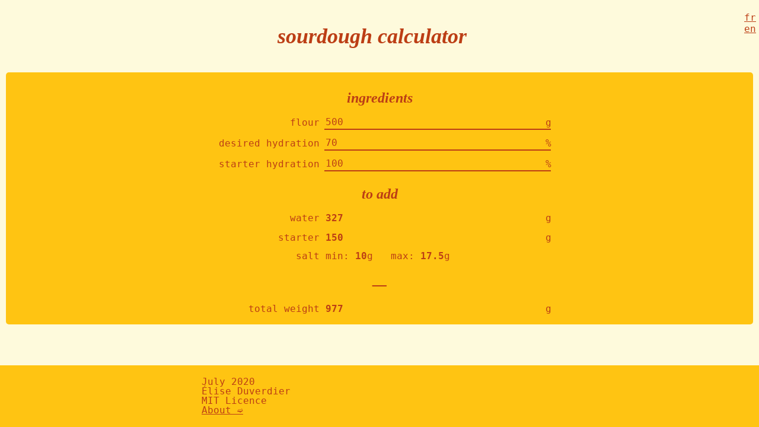

--- FILE ---
content_type: text/html
request_url: http://eliseduv.dev/bread/
body_size: 973
content:
<!DOCTYPE html>
<html lang="fr" dir="ltr">
<head>
    <meta charset="UTF-8"/>
    <title>🥖</title>
    <link rel="stylesheet" href="assets/index.css" type="text/css"/>
    <meta name="viewport" content="width=device-width, initial-scale=1"/>
    <link rel="icon" type="image/png" href="assets/bread.png">
</head>
<body>

<header>
    <div class="container">
        <h1 class="translate">{{title}}</h1>
    </div>
    <nav class="lang">
        <a href="?lang=fr">fr</a>
        <a href="?lang=en">en</a>
    </nav>
</header>

<main>
    <div class="container">

        <!--<h2 class="translate">{{ingredients}}</h2>-->
        <h2 class="translate">{{ingredients}}</h2>
        <div class="input-group">
            <label for="flour" class="translate">{{flour}}</label>
            <span class="unit weight"><input id="flour" type="number" value="500"></span>
        </div>
        <div class="input-group">
            <label for="hydration" class="translate">{{hydration}}</label>
            <span class="unit percent"><input id="hydration" type="number" value="70" min="60" max="90"></span>
        </div>
        <div class="input-group">
            <label for="starter_hydration" class="translate">{{starter_hydration}}</label>
            <span class="unit percent"><input id="starter_hydration" type="number" value="100" min="40" max="100"></span>
        </div>

        <h2 class="translate">{{to_add}}</h2>
        <div class="input-group">
            <label for="water" class="translate">{{water}}</label>
            <span class="unit weight"><input id="water" type="number" value="" disabled></span>
        </div>
        <div class="input-group">
            <label for="starter_weight"><span class="translate">{{starter}}</span></label>
            <span class="unit weight"><input id="starter_weight" type="number" disabled></span>
        </div>
        <div class="input-group">
            <label for="salt-min" class="translate">{{salt}}</label>
            <div class="text-group">
                min:&nbsp;<span class="unit weight"><strong id="salt-min"></strong></span>&nbsp;
                max:&nbsp;<span class="unit weight"><strong id="salt-max"></strong></span>
            </div>
        </div>

        <h2 class="translate">{{etc}}</h2>
        <div class="input-group">
            <label for="total_weight"><span class="translate">{{total_weight}}</span></label>
            <span class="unit weight"><input id="total_weight" type="number" disabled></span>
        </div>

        <!--<h2 class="translate">{{time}}</h2>
        <div class="input-group">
            <label for="cold" class="translate">{{cold}}</label>
            <input id="cold" type="checkbox">
        </div>
        <div class="input-group">
            <label for="ambiant_temp" class="translate">{{ambiant_temp}}</label>
            <span class="unit temp"><input id="ambiant_temp" type="number" value="30"></span>
        </div>
        <div class="input-group">
            <label for="ready_at" class="translate">{{ready_at}}</label>
            <span class="unit time"><input id="ready_at" type="time" value="20:00"></span>
        </div>
        <div class="input-group">
            <label for="cooking_time" class="translate">{{cooking_time}}</label>
            <span class="unit time"><input id="cooking_time" type="time" disabled></span>
        </div>
        <div class="input-group">
            <label for="second_ferm" class="translate">{{second_ferm}}</label>
            <span class="unit time"><input id="second_ferm" type="time" disabled></span>
        </div>
        <div class="input-group">
            <label for="first_ferm" class="translate">{{first_ferm}}</label>
            <span class="unit time"><input id="first_ferm" type="time" disabled></span>
        </div>
        <div class="input-group">
            <label for="starter_feed_time" class="translate">{{starter_feed_time}}</label>
            <span class="unit time"><input id="starter_feed_time" type="time" disabled></span>
        </div>-->
    </div>

</main>

<footer>
    <div class="container">
        <p>July 2020</p>
        <p>Élise Duverdier</p>
        <p>MIT Licence</p>
        <p><a href="about.html">About ➫</a></p>
    </div>
</footer>
<script src="assets/lib.js" type="text/javascript"></script>
<script src="assets/js/quantities.js" type="text/javascript"></script>
<script src="assets/translator.js" type="text/javascript"></script>

</body>
</html>


--- FILE ---
content_type: text/css
request_url: http://eliseduv.dev/bread/assets/index.css
body_size: 935
content:
:root {
    --light:  #fefadcff;
    --main-bg-color: #ffc412;
    --main-color: #bc3e15;;
    --accent: #e28413ff;
}

/* reset */
div, p, input, label, body, html, h1, h2, h3, h4, h5, h6 {
    margin: 0;
    padding: 0;
    font-weight: normal;
    line-height: 1;
    font-size: 1em;
}
body {background: var(--light);}

input:focus {
    outline: 0;
}
@font-face { font-family: Garamond; src: url('../../data/fontface/Garamond.otf'); font-weight: normal; font-style: normal; }
@font-face { font-family: Garamond; src: url('../../data/fontface/GaramondB.otf'); font-weight: bold; font-style: normal; }
@font-face { font-family: Garamond; src: url('../../data/fontface/GaramondI.otf'); font-weight: normal; font-style: italic; }
@font-face { font-family: Garamond; src: url('../../data/fontface/GaramondBI.otf'); font-weight: bold; font-style: italic; }

h1 {
    margin: 10px auto;
    text-align: center;
    font: italic bold 36px 'Garamond';
}

h2 {
    font: italic bold 24px 'Garamond';
    margin: 20px 0 10px 0;
    text-align: center;
}

a {
    color: var(--main-color);
}

body, input {
    font: normal normal 16px 'Karrik', monospace;
    color: var(--main-color);
}


/* layout */
@media only screen and (max-width: 600px) {
    /* mobile */
    .container {
        width: calc(100% - 20px);
        padding: 10px;
    }
}

@media only screen and (min-width: 600px) {
    /* desktop */
    .container {
        width: 600px;
        margin: 0 auto;
        padding: 10px;
    }

    header, footer {
        width: 100%;
        padding: 20px 0;
    }
}

main {
    background: var(--main-bg-color);
    width: calc(100% - 20px);
    margin: 0 auto;
    border-radius: 5px;
}

header {
    display: grid;
    grid-template-columns: 1fr 25px;
}

footer {
    padding: 10px 0;
    bottom: 0;
    width: 100%;
    position: absolute;
    background: var(--main-bg-color);
}


/* style */

label {
    text-align: right;
    align-self: center;
}

input {
    width: 100%;
    border: 0;
    border-bottom: 2px solid;
    padding: 2px;
    margin: 5px;
    background: var(--main-bg-color);
    -webkit-appearance: none;
}

.input-group {
    display: grid;
    grid-column-gap: 3px;
    grid-template-columns: 1fr 2fr;
}

input:focus {
    background: var(--accent);
}

input[disabled] {
    border: 0 solid var(--main-color);
    font-weight: bold;
}

input[type=number] {
    -moz-appearance: textfield;
}

input[type=checkbox] {
    width: 20px;
    height: 20px;
}

div.text-group {
    padding: 2px;
    margin: 5px;
}

span.unit {
    display: inline-grid;
    grid-template-columns: 1fr minmax(20px, auto);
    align-items: center;
}

.unit.percent:after {
    content: '%';
}

.unit.weight:after {
    content: 'g';
}

.unit.time:after {
    content: 'hh:mm';
}

.unit.temp:after {
    content: '°C';
}


--- FILE ---
content_type: application/javascript
request_url: http://eliseduv.dev/bread/assets/js/quantities.js
body_size: 552
content:
// definitions
let flourField = document.querySelector('#flour')
let waterField = document.querySelector('#water')
let hydrationField = document.querySelector('#hydration')
let saltMinField = document.querySelector('#salt-min')
let saltMaxField = document.querySelector('#salt-max')
let starterField = document.querySelector('#starter_weight')
let starterHydrationField = document.querySelector('#starter_hydration')
let totalWeightField = document.querySelector('#total_weight')

const flourDefault = 500
const starterHydrationDefault = 1
const desiredHydrationDefault = .7
const saltMinPercent = 2 / 100
const saltMaxPercent = 3.5 / 100
const starterPercent = 30 / 100

// calculations
calc(flourDefault, desiredHydrationDefault*100, starterHydrationDefault*100)

flourField.oninput = function (e) {
    calc(e.target.value, hydrationField.val(), starterHydrationField.val())
}
hydrationField.oninput = function (e) {
    calc(flourField.val(), e.target.value, starterHydrationField.val())
}
starterHydrationField.oninput = function (e) {
    calc(flourField.val(), hydrationField.val(), e.target.value)
}

function calc(flour, desiredHydration, starterHydration) {
    flour = parseInt(flour)
    desiredHydration = parseInt(desiredHydration)
    starterHydration = parseInt(starterHydration)
    // console.log('flour: '+flour +' /  desiredHydration: '+desiredHydration +' /  starterHydration: '+starterHydration)

    saltMinField.val(format(flour * saltMinPercent, true))
    saltMaxField.val(format(flour * saltMaxPercent, true))

    let starterWeight = flour * starterPercent
    starterField.val(format(starterWeight))

    let flourInStarter = starterWeight * (1/(1 + (starterHydration/100)))
    let waterInStarter = (1-(1/(1 + (starterHydration/100)))) // = starterHydration/(starterHydration+100)
    let newWater = (flour + flourInStarter) * (desiredHydration/100) - starterWeight * waterInStarter
    waterField.val(format(newWater))

    totalWeightField.val(format(flour + newWater + starterWeight));
}


--- FILE ---
content_type: application/javascript
request_url: http://eliseduv.dev/bread/assets/lib.js
body_size: 342
content:
// NODES
Node.prototype.val = function(value) {
    if (value === undefined) {
        return this.value
    } else {
        if (this.nodeName === 'INPUT') {
            return this.setAttribute('value', value)
        } else {
            return this.innerHTML = value;
        }
    }
}

Date.prototype.h = function(value) {
    if (value === undefined) {
        return this.getHours()
    } else {
        return this.setHours(value)
    }
}
Date.prototype.m = function(value) {
    if (value === undefined) {
        return this.getMinutes()
    } else {
        return this.setMinutes(value)
    }
}

// UTIL
function format(number, asFloat) {
    if (isNaN(number)) {
        return '';
    } else if (typeof asFloat === 'undefined' || asFloat === false) {
        return parseInt(number)
    } else {
        return parseFloat(number).toLocaleString(undefined, {maximumFractionDigits: 1})
    }
}


--- FILE ---
content_type: application/javascript
request_url: http://eliseduv.dev/bread/assets/translator.js
body_size: 754
content:
const DEFAULT_LANG = 'en'
/**
 * Translations
 */
var translations = {
    "fr": {
        "title": "calculatrice pain au levain",
        "ingredients": "ingrédients",
        "bread": "pain",
        "flour": "farine",
        "water": "eau",
        "hydration": "hydratation souhaitée",
        "starter": "levain",
        "starter_weight": "poids",
        "starter_hydration": "hydratation du levain",
        "salt": "sel",
        "total_weight": "poids final du pain",
        "time": "temps",
        "cold": "frigo",
        "ambiant_temp": "temp. ambiante",
        "ready_at": "prêt à",
        "cooking_time": "temps de cuisson",
        "second_ferm": "2nde fermentat°",
        "first_ferm": "1re fermentat°",
        "starter_feed_time": "rafraîchi levain",
        "to_add" : "à ajouter",
        "etc" : "—",
    },
    "en": {
        "title": "sourdough calculator",
        "ingredients": "ingredients",
        "bread": "bread",
        "flour": "flour",
        "water": "water",
        "hydration": "desired hydration",
        "starter": "starter",
        "starter_weight": "weight",
        "starter_hydration": "starter hydration",
        "salt": "salt",
        "total_weight": "total weight",
        "time": "time",
        "cold": "cold",
        "ambiant_temp": "ambiant temperature",
        "ready_at": "ready at",
        "cooking_time": "cooking time",
        "second_ferm": "second fermt°",
        "first_ferm": "first fermt°",
        "starter_feed_time": "starter feed",
        "to_add" : "to add",
        "etc" : "—",
    }
};

/**
 * Replace words
 */
var langUrl = document.URL.match(/[&?]lang=([a-z]+)/);
var lang = langUrl ? langUrl[1] : DEFAULT_LANG;
var nodes = document.querySelectorAll('.translate');

for (var i = 0, n = nodes.length; i < n; i++) {
    translation = translations[lang][nodes[i].textContent.replace(/[{}]/g, '')];
    if (translation === undefined) {
        console.error('Missing translation for ' + nodes[i].textContent)
    } else {
        nodes[i].textContent = translation
    }
}
